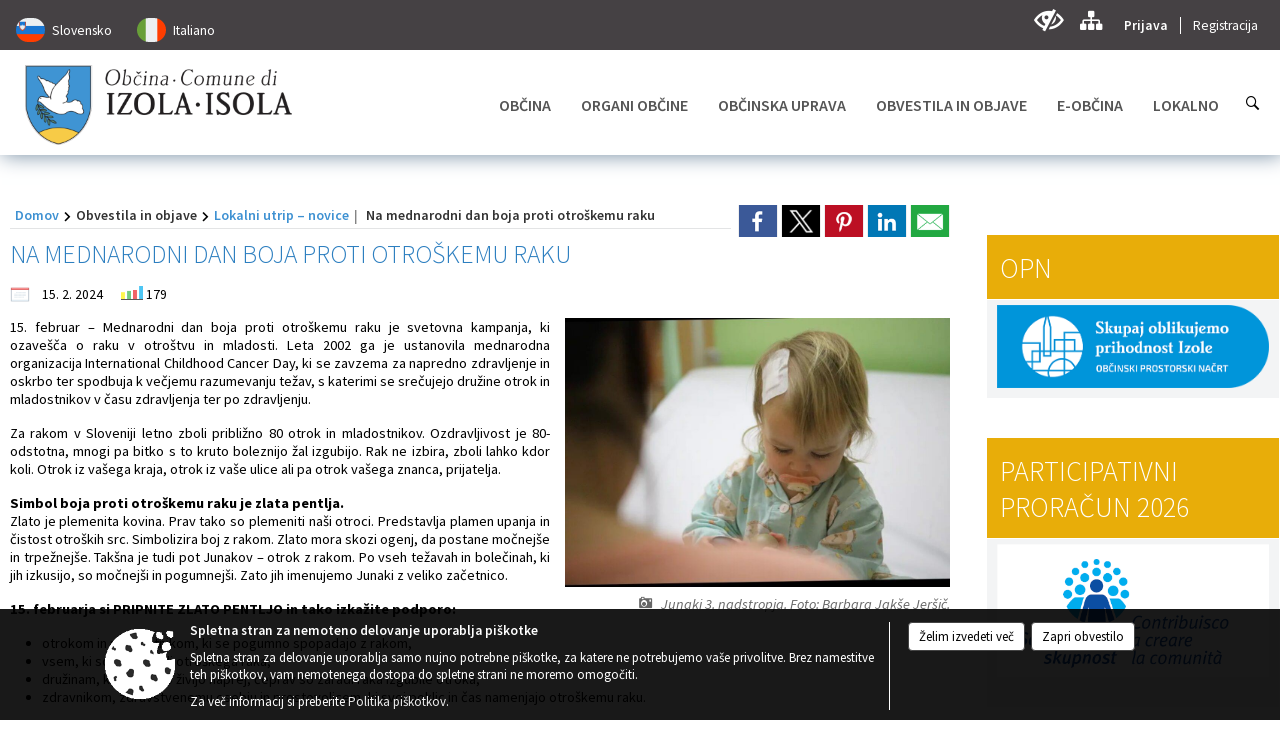

--- FILE ---
content_type: text/html; charset=utf-8
request_url: https://www.izola.si/objava/886620
body_size: 228250
content:



<!DOCTYPE html>
<html lang="sl">
<head prefix="og: https://ogp.me/ns#">
    <meta charset="utf-8" />
    <meta property="og:type" content="website" />
    <title>Na mednarodni dan boja proti otroškemu raku - izola.si</title>
    <meta property="og:title" content="Na mednarodni dan boja proti otroškemu raku - izola.si" />
    <meta property="fb:app_id" content="1414532895426376" />
    <meta name="copyright" content="Copyright Sigmateh, 2025. Vse pravice pridržane.">
    <meta name="author" content="E-občina">
    <meta name="description" content="
15. februar &amp;ndash; Mednarodni dan boja proti otro&amp;scaron;kemu raku je svetovna kampanja, ki ozave&amp;scaron;ča o raku v otro&amp;scaron;tvu in mladosti. Leta 2002 ga je ustanovila mednarodna organizacija International Childhood Cancer Day, ki se zavzema za napredno zdravljenje in oskrbo ter spodbuja k večjemu razumevanju težav, s katerimi se srečujejo družine otrok in mladostnikov v času zdravljenja ter po zdravljenju.  
Za rakom v Sloveniji letno zboli približno 80 otrok in mladostnikov...." />
    <meta property="og:description" content="
15. februar &amp;ndash; Mednarodni dan boja proti otro&amp;scaron;kemu raku je svetovna kampanja, ki ozave&amp;scaron;ča o raku v otro&amp;scaron;tvu in mladosti. Leta 2002 ga je ustanovila mednarodna organizacija International Childhood Cancer Day, ki se zavzema za napredno zdravljenje in oskrbo ter spodbuja k večjemu razumevanju težav, s katerimi se srečujejo družine otrok in mladostnikov v času zdravljenja ter po zdravljenju.  
Za rakom v Sloveniji letno zboli približno 80 otrok in mladostnikov...." />
    <meta name="keywords" content="novice, aktualno dogajanje, novice v regiji, obcinske novice, občinske novice, oglasna deska, dogajanje v obcini, dogajanje v občini, obcinska stran, občinska stran, novosti v obcini, novosti v občini, Izola - Isola, Občina Izola - Isola" />
    <meta name="viewport" content="width=device-width, initial-scale=1.0" />
    
    
                    <meta property="og:url" content="https://www.izola.si/objava/886620" />
                    <meta property="og:image" content="http://www.izola.si/Datoteke/Slike/Novice/886620/l_886620_1.jpg" />
                

            <link rel="shortcut icon" href="/favicons/izola/favicon.ico?v=7kxM7lPYPq">
        <link rel="canonical" href="https://www.izola.si/objava/886620" />
        <link rel="sitemap" type="application/xml" title="Sitemap" href="/sitemapxml">

    <script src="/bundles/jquerybasic?v=390"></script>

    <script src="/bundles/bootstrap?v=390"></script>


    <!--[if lte IE 9]>
        <link href="/Scripts/animateit/iefix?v=WVNPMo8DK8TNI_w7e8_RCm17J9vKRIQ26uWUHEE5Dy01" rel="stylesheet"/>

    <![endif]-->
    <link href="/Content/osnovno?v=390" rel="stylesheet"/>

    <link href="/Content/bootstrap/bootstrap.min.css?v=390" rel="stylesheet"/>


    <script type="text/javascript">
        window.addEventListener("DOMContentLoaded", function () {
            if (window.navigator.userAgent.indexOf("Trident/") > 0) {
                alert("Ker za brskanje uporabljate starejšo različico spletnega brskalnika, vse funkcionalnosti spletnega mesta morda ne bodo na voljo. Predlagamo, da namestite Microsoft EDGE, Mozilla Firefox, Google Chrome ali katerega od drugih sodobnih spletnih brskalnikov.");
            }
        });
    </script>

    <script class="structured-data-org" type="application/ld+json">
        {
        "@context":"https://schema.org",
        "@type":"Organization",
        "name":"Občina Izola - Isola",
        "legalName":"Občina Izola - Isola",
        "url":"https://www.izola.si",
        "logo":"https://e-obcina.si/Images/Grbi/izola.png",
        "contactPoint":
        {"@type":"ContactPoint","contactType":"Spletna stran Občine Izola - Isola","telephone":"[05 66 00 100]","email":"obcina@izola.si"}
        }
    </script>



        <link href="/Content/TinyMce/tinymce.min.css" rel="stylesheet" type="text/css" />

            <link href="/Content/Glave/modern10.min.css" rel="stylesheet" type="text/css" />
        <link href="/Content/Personalized/58.min.css" rel="stylesheet" type="text/css" />


    <link rel="stylesheet" href="/Fonts/eoicons/eoicons.css" />

    
    <link href="/Content/Responsive/novica?v=StFp0hTnC6woZi59JX9mogjjEoQcv0xHXfZK_LtP9O01" rel="stylesheet"/>


</head>
<body class="subpage    sl-SI">


    <div id="menu_mobile">
        <div id="header">
            <a href="#menu-left" class="eoicons eoicon-list" style="left: 0;" title="Meni - levo" aria-label="Meni - levo"></a>

            
            <a href="#menu-right" class="eoicons eoicon-user2" style="right: 0;" title="Meni - desno" aria-label="Meni - desno"></a>

        </div>

        <nav id="menu-left" role="navigation" aria-label="Glavna navigacija">
            <ul>
                        <li>
                                    <span>OBČINA</span>
                                                            <ul>
                                        <li>
                                                <a href="/objave/347" target="_self">Vizitka občine</a>

                                        </li>
                                        <li>
                                                <a href="/objave/175" target="_self">Predstavitev občine</a>

                                        </li>
                                        <li>
                                                <a href="/objave/187" target="_self">Grb in zastava</a>

                                        </li>
                                        <li>
                                                <a href="/objave/191" target="_self">Občinski praznik</a>

                                        </li>
                                        <li>
                                                <a href="/objave/188" target="_self">Občinski nagrajenci</a>

                                        </li>
                                        <li>
                                                <a href="/gallery" target="_self">Fotogalerija</a>

                                        </li>
                                        <li>
                                                <a href="/objave/48" target="_self">Krajevne skupnosti</a>

                                        </li>
                                        <li>
                                                <a href="/objava/569231" target="_self">Pobratene občine</a>

                                        </li>
                                        <li>
                                                <a href="/objava/568904" target="_self">Italijanska samoupravna narodna skupnost</a>

                                        </li>
                                        <li>
                                                <a href="/objave/172" target="_self">Naselja v občini</a>

                                        </li>
                                        <li>
                                                <a href="/objava/890722" target="_self">Varuhov kotiček</a>

                                        </li>
                                        <li>
                                                <a href="/gdpr" target="_self">Varstvo osebnih podatkov</a>

                                        </li>
                                        <li>
                                                <a href="/objava/741482" target="_self">Videonadzor</a>

                                        </li>
                                        <li>
                                                <a href="/objave/177" target="_self">Strateški dokumenti</a>

                                        </li>
                                        <li>
                                                <a href="/katalogjavnegaznacaja" target="_self">Katalog informacij javnega značaja</a>

                                        </li>
                                </ul>
                        </li>
                        <li>
                                    <span>ORGANI OBČINE</span>
                                                            <ul>
                                        <li>
                                                <a href="/objave/176" target="_self">Župan občine</a>

                                        </li>
                                        <li>
                                                <a href="/objave/294" target="_self">Podžupani</a>

                                        </li>
                                        <li>
                                                <span>OBČINSKI SVET</span>

                                                <ul>
                                                            <li><a href="/objave/201" target="_self">Naloge in pristojnosti</a></li>
                                                            <li><a href="/objave/229" target="_self">Člani občinskega sveta</a></li>
                                                            <li><a href="/objave/76" target="_self">Seje občinskega sveta</a></li>
                                                            <li><a href="/objava/572136" target="_self">Prenos sej v živo</a></li>
                                                            <li><a href="/objave/115?subcategory=143" target="_self">Delovna telesa</a></li>
                                                            <li><a href="/objave/232" target="_self">Vprašanja svetnikov</a></li>
                                                </ul>
                                        </li>
                                        <li>
                                                <a href="/objava/547490" target="_self">Nadzorni odbor</a>

                                        </li>
                                        <li>
                                                <a href="/objava/550019" target="_self">Občinska volilna komisija</a>

                                        </li>
                                        <li>
                                                <a href="/objava/569941" target="_self">Medobčinska uprava Istre</a>

                                        </li>
                                        <li>
                                                <a href="/objava/551821" target="_self">Civilna zaščita</a>

                                        </li>
                                        <li>
                                                <a href="/objava/552212" target="_self">Svet za preventivo in vzgojo v cestnem prometu</a>

                                        </li>
                                </ul>
                        </li>
                        <li>
                                    <span>OBČINSKA UPRAVA</span>
                                                            <ul>
                                        <li>
                                                <a href="/objave/200" target="_self">Naloge in pristojnosti</a>

                                        </li>
                                        <li>
                                                <a href="/objave/183" target="_self">Organigram</a>

                                        </li>
                                        <li>
                                                <a href="/objave/230" target="_self">Imenik zaposlenih</a>

                                        </li>
                                        <li>
                                                <a href="/objave/255" target="_self">Uradne ure - delovni čas</a>

                                        </li>
                                        <li>
                                                <a href="/objave/180" target="_self">Pooblaščeni za odločanje</a>

                                        </li>
                                </ul>
                        </li>
                        <li>
                                    <span>OBVESTILA IN OBJAVE</span>
                                                            <ul>
                                        <li>
                                                <a href="/objave/8" target="_self">Novice in objave</a>

                                        </li>
                                        <li>
                                                <a href="/objave/38" target="_self">Lokalni utrip – novice</a>

                                        </li>
                                        <li>
                                                <a href="/objave/43" target="_self">Koledar dogodkov</a>

                                        </li>
                                        <li>
                                                <a href="/objave/274" target="_self">Zapore cest</a>

                                        </li>
                                        <li>
                                                <a href="/objave/58" target="_self">Javni razpisi, objave in dražbe</a>

                                        </li>
                                        <li>
                                                <a href="/objave/46" target="_self">Projekti in investicije</a>

                                        </li>
                                        <li>
                                                <a href="/objave/107" target="_self">Prostorski akti občine</a>

                                        </li>
                                        <li>
                                                <a href="/acts" target="_self">Predpisi in odloki</a>

                                        </li>
                                        <li>
                                                <a href="/objave/65" target="_self">Uradne objave</a>

                                        </li>
                                        <li>
                                                <a href="/objave/161" target="_self">Proračun občine</a>

                                        </li>
                                        <li>
                                                <a href="/objave/101" target="_self">Lokalne volitve</a>

                                        </li>
                                        <li>
                                                <a href="/objava/574286" target="_self">Referendum o OPN</a>

                                        </li>
                                </ul>
                        </li>
                        <li>
                                    <span>E-OBČINA</span>
                                                            <ul>
                                        <li>
                                                <a href="/objave/364" target="_self">Vloge in obrazci</a>

                                        </li>
                                        <li>
                                                <a href="/objave/391" target="_self">Predlogi in pobude</a>

                                        </li>
                                        <li>
                                                <a href="/objave/404" target="_self">Vprašajte občino</a>

                                        </li>
                                        <li>
                                                <a href="/einforming" target="_self">E-obveščanje občanov</a>

                                        </li>
                                </ul>
                        </li>
                        <li>
                                    <span>LOKALNO</span>
                                                            <ul>
                                        <li>
                                                <a href="/objave/53" target="_self">Pomembne številke</a>

                                        </li>
                                        <li>
                                                <a href="/objave/51" target="_self">Javni zavodi</a>

                                        </li>
                                        <li>
                                                <a href="/objave/49" target="_self">Društva in združenja</a>

                                        </li>
                                        <li>
                                                <a href="/objave/162" target="_self">Gosp. javne službe</a>

                                        </li>
                                        <li>
                                                <a href="/objava/554740" target="_self">Parkirišča v Izoli</a>

                                        </li>
                                        <li>
                                                <a href="/objava/554690" target="_self">Turizem v Izoli</a>

                                        </li>
                                        <li>
                                                <a href="/objava/568908" target="_self">Koristne povezave</a>

                                        </li>
                                </ul>
                        </li>

            </ul>
        </nav>

        <nav id="menu-right" role="navigation" aria-label="Nastavitve">
            <ul>
                    <li>
                        <a id="login-link-mobile" href="/Prijava">Prijava</a>
                        <script type="text/javascript">
                            $(function () {
                                $("#login-link-mobile").prop("href", "/prijava?ReturnUrl=" + window.location.pathname);
                            });
                        </script>
                    </li>
                    <li>
                        <a href="/Registracija">Registracija</a>
                    </li>
            </ul>
        </nav>
    </div>
    <script type="text/javascript">
        $(function () {
            $("#menu-left .mm-btn_close").removeClass("mm-btn_close").addClass("mm-btn_search");
            $("#menu-left .mm-btn_search").attr("href", "javascript:void(0);");

            $(document).on("click", "#menu-left .mm-btn_search", function () {
                $("#menu-left .mm-searchfield").submit();
            });

            $("nav#menu-left .mm-navbars_top .mm-navbar .mm-btn_search").removeAttr("aria-owns"); // brez tega je celotna stran aria-hidden=true
        })



        document.addEventListener(
            "DOMContentLoaded", () => {
            new Mmenu("nav#menu-left", {
                "offCanvas": {
                    "position": "left-front"
                },
                "theme": "dark",
                "navbar": {
                    "title": "Glavni meni"
                },
                "navbars": [
                    {
                        "position": "top",
                        "content": [
                            "searchfield"
                        ]
                    }

,{"position": "bottom","content": ["<a class='eoicons eoicon-facebook' href='https://www.facebook.com/obcinaizola/'></a>","<a class='eoicons eoicon-phone2' href='tel:05 66 00 100'></a>","<a class='eoicons eoicon-mail' href='mailto:obcina@izola.si'></a>"]}                ],
                "searchfield": {
                    placeholder: "Začni iskanje...",
                    title: "Za pričetek iskanja kliknite na puščico >",
                    noResults: "",
                    add: true,
                    search: false,
                    searchIn: "#abc123"
                }
            }, {
                "searchfield": {
                    "form": {
                        action: "/search",
                        method: "get"
                    },
                    "input": {
                        type: "text",
                        name: "search_term",
                        id: "searchform"
                    },
                    "submit": true
                }
            });

            new Mmenu("nav#menu-right", {
                "offCanvas": {
                    "position": "right-front"
                },
                "theme": "dark",
                "navbar": {
                    "title": "Uporabnik"
                }
            });

            if ($("#vsebina .modal").length > 0) {
                $.each($("#vsebina .modal"), function () {
                    $(this).appendTo("body");
                });
            }
        });
    </script>
    <style type="text/css">
        .mm-navbars.mm-navbars--bottom {
            font-size: 1.5rem;
        }
    </style>
<div id="head-container" class="headstyle-modern10 d-print-none">
    <div id="glava">
        <a id="jump-to-main-content" href="#maincontent" aria-label="Skok na vsebino">Skok na vsebino</a>
        <div id="custom_separator"></div>
        <div id="top_row">
            <div id="top_menu_container">
                <ul id="top_menu" class="skrij_pod_815">
                    
                    

                        <li data-lang="sl-SI">
                            <div class="menuItems">
                                <a  title="Slovensko" href="/Home?lang=si">
                                    <span class="flag sl-SI"></span>
                                    <span class="title" aria-hidden="true">Slovensko</span>
                                </a>
                            </div>
                        </li>
                                                                                                        <li data-lang="it-IT">
                            <div class="menuItems">
                                <a  title="Italiano" href="/Home?lang=it">
                                    <span class="flag it-IT"></span>
                                    <span class="title" aria-hidden="true">Italiano</span>
                                </a>
                            </div>
                        </li>
                                                                                                </ul>


                <ul id="login_menu">
                                            <li>
                            <a aria-label="Uporabniki z različnimi oblikami oviranosti" class="eoicons eoicon-blind" href="#" onclick="$('#bps_control').modal('show');" title="Uporabniki z različnimi oblikami oviranosti"></a>
                        </li>
                        <li>
                            <a aria-label="Kazalo strani" class="eoicons eoicon-sitemap" href="/sitemap" title="Kazalo strani"></a>
                        </li>
                                                <li>
                                <a class="login_link" aria-label="Prijava" id="login-link" href="/prijava" title="Prijava">Prijava</a>
                                <script type="text/javascript">
                                    $(function () {
                                        $("#login-link").prop("href", "/prijava?ReturnUrl=" + window.location.pathname);
                                    });
                                </script>
                            </li>
                            <li>
                                <a class="register_link" aria-label="Registracija" href="/registracija" title="Registracija">Registracija</a>
                            </li>
                                    </ul>
            </div>
        </div>

        <div id="top_container">
            <div id="logo_container">
                <a href="/">
                        <img alt="Grb Občine Izola - Isola" id="logo" src="/Images/Grbi/izola.png" srcset="/Images/Grbi/izola.png 1x, /Images/Grbi/izola@2x.png 2x">
                                            <div id="municipality_name">
                            <span class="municipality_word">
Občina                            </span>
                            Izola - Isola
                        </div>
                                    </a>
            </div>
            <div id="alt_menu_container">
                
<div id="menu_desktop">
    <div>
        <div class="MeniClass" role="navigation" aria-label="Glavna navigacija">
            <ul id="main_menu" role="menubar">
                        <li role="none">
                                <a role="menuitem" href="#" target="_self" class="menu_title" aria-haspopup="true">
                                    <span style="border-color:">OBČINA</span>
                                </a>
                                                            <ul role="menu" class="menu_column" style="border-left-color:;">
                                        <li role="none" class="col-md-auto px-0">
                                                <a role="menuitem" aria-haspopup="false" href="/objave/347" target="_self">Vizitka občine</a>

                                        </li>
                                        <li role="none" class="col-md-auto px-0">
                                                <a role="menuitem" aria-haspopup="false" href="/objave/175" target="_self">Predstavitev občine</a>

                                        </li>
                                        <li role="none" class="col-md-auto px-0">
                                                <a role="menuitem" aria-haspopup="false" href="/objave/187" target="_self">Grb in zastava</a>

                                        </li>
                                        <li role="none" class="col-md-auto px-0">
                                                <a role="menuitem" aria-haspopup="false" href="/objave/191" target="_self">Občinski praznik</a>

                                        </li>
                                        <li role="none" class="col-md-auto px-0">
                                                <a role="menuitem" aria-haspopup="false" href="/objave/188" target="_self">Občinski nagrajenci</a>

                                        </li>
                                        <li role="none" class="col-md-auto px-0">
                                                <a role="menuitem" aria-haspopup="false" href="/gallery" target="_self">Fotogalerija</a>

                                        </li>
                                        <li role="none" class="col-md-auto px-0">
                                                <a role="menuitem" aria-haspopup="false" href="/objave/48" target="_self">Krajevne skupnosti</a>

                                        </li>
                                        <li role="none" class="col-md-auto px-0">
                                                <a role="menuitem" aria-haspopup="false" href="/objava/569231" target="_self">Pobratene občine</a>

                                        </li>
                                        <li role="none" class="col-md-auto px-0">
                                                <a role="menuitem" aria-haspopup="false" href="/objava/568904" target="_self">Italijanska samoupravna narodna skupnost</a>

                                        </li>
                                        <li role="none" class="col-md-auto px-0">
                                                <a role="menuitem" aria-haspopup="false" href="/objave/172" target="_self">Naselja v občini</a>

                                        </li>
                                        <li role="none" class="col-md-auto px-0">
                                                <a role="menuitem" aria-haspopup="false" href="/objava/890722" target="_self">Varuhov kotiček</a>

                                        </li>
                                        <li role="none" class="col-md-auto px-0">
                                                <a role="menuitem" aria-haspopup="false" href="/gdpr" target="_self">Varstvo osebnih podatkov</a>

                                        </li>
                                        <li role="none" class="col-md-auto px-0">
                                                <a role="menuitem" aria-haspopup="false" href="/objava/741482" target="_self">Videonadzor</a>

                                        </li>
                                        <li role="none" class="col-md-auto px-0">
                                                <a role="menuitem" aria-haspopup="false" href="/objave/177" target="_self">Strateški dokumenti</a>

                                        </li>
                                        <li role="none" class="col-md-auto px-0">
                                                <a role="menuitem" aria-haspopup="false" href="/katalogjavnegaznacaja" target="_self">Katalog informacij javnega značaja</a>

                                        </li>
                                </ul>
                        </li>
                        <li role="none">
                                <a role="menuitem" href="#" target="_self" class="menu_title" aria-haspopup="true">
                                    <span style="border-color:">ORGANI OBČINE</span>
                                </a>
                                                            <ul role="menu" class="menu_column" style="border-left-color:;">
                                        <li role="none" class="col-md-auto px-0">
                                                <a role="menuitem" aria-haspopup="false" href="/objave/176" target="_self">Župan občine</a>

                                        </li>
                                        <li role="none" class="col-md-auto px-0">
                                                <a role="menuitem" aria-haspopup="false" href="/objave/294" target="_self">Podžupani</a>

                                        </li>
                                        <li role="none" class="col-md-auto px-0">
                                                <a role="menuitem" aria-haspopup="true" href="#">OBČINSKI SVET</a>

                                                <ul role="menu" class="submenu">
                                                            <li role="none" class="col-md-auto px-0"><a role="menuitem" href="/objave/201" target="_self">Naloge in pristojnosti</a></li>
                                                            <li role="none" class="col-md-auto px-0"><a role="menuitem" href="/objave/229" target="_self">Člani občinskega sveta</a></li>
                                                            <li role="none" class="col-md-auto px-0"><a role="menuitem" href="/objave/76" target="_self">Seje občinskega sveta</a></li>
                                                            <li role="none" class="col-md-auto px-0"><a role="menuitem" href="/objava/572136" target="_self">Prenos sej v živo</a></li>
                                                            <li role="none" class="col-md-auto px-0"><a role="menuitem" href="/objave/115?subcategory=143" target="_self">Delovna telesa</a></li>
                                                            <li role="none" class="col-md-auto px-0"><a role="menuitem" href="/objave/232" target="_self">Vprašanja svetnikov</a></li>
                                                </ul>
                                        </li>
                                        <li role="none" class="col-md-auto px-0">
                                                <a role="menuitem" aria-haspopup="false" href="/objava/547490" target="_self">Nadzorni odbor</a>

                                        </li>
                                        <li role="none" class="col-md-auto px-0">
                                                <a role="menuitem" aria-haspopup="false" href="/objava/550019" target="_self">Občinska volilna komisija</a>

                                        </li>
                                        <li role="none" class="col-md-auto px-0">
                                                <a role="menuitem" aria-haspopup="false" href="/objava/569941" target="_self">Medobčinska uprava Istre</a>

                                        </li>
                                        <li role="none" class="col-md-auto px-0">
                                                <a role="menuitem" aria-haspopup="false" href="/objava/551821" target="_self">Civilna zaščita</a>

                                        </li>
                                        <li role="none" class="col-md-auto px-0">
                                                <a role="menuitem" aria-haspopup="false" href="/objava/552212" target="_self">Svet za preventivo in vzgojo v cestnem prometu</a>

                                        </li>
                                </ul>
                        </li>
                        <li role="none">
                                <a role="menuitem" href="#" target="_self" class="menu_title" aria-haspopup="true">
                                    <span style="border-color:">OBČINSKA UPRAVA</span>
                                </a>
                                                            <ul role="menu" class="menu_column" style="border-left-color:;">
                                        <li role="none" class="col-md-auto px-0">
                                                <a role="menuitem" aria-haspopup="false" href="/objave/200" target="_self">Naloge in pristojnosti</a>

                                        </li>
                                        <li role="none" class="col-md-auto px-0">
                                                <a role="menuitem" aria-haspopup="false" href="/objave/183" target="_self">Organigram</a>

                                        </li>
                                        <li role="none" class="col-md-auto px-0">
                                                <a role="menuitem" aria-haspopup="false" href="/objave/230" target="_self">Imenik zaposlenih</a>

                                        </li>
                                        <li role="none" class="col-md-auto px-0">
                                                <a role="menuitem" aria-haspopup="false" href="/objave/255" target="_self">Uradne ure - delovni čas</a>

                                        </li>
                                        <li role="none" class="col-md-auto px-0">
                                                <a role="menuitem" aria-haspopup="false" href="/objave/180" target="_self">Pooblaščeni za odločanje</a>

                                        </li>
                                </ul>
                        </li>
                        <li role="none">
                                <a role="menuitem" href="#" target="_self" class="menu_title" aria-haspopup="true">
                                    <span style="border-color:">OBVESTILA IN OBJAVE</span>
                                </a>
                                                            <ul role="menu" class="menu_column" style="border-left-color:;">
                                        <li role="none" class="col-md-auto px-0">
                                                <a role="menuitem" aria-haspopup="false" href="/objave/8" target="_self">Novice in objave</a>

                                        </li>
                                        <li role="none" class="col-md-auto px-0">
                                                <a role="menuitem" aria-haspopup="false" href="/objave/38" target="_self">Lokalni utrip – novice</a>

                                        </li>
                                        <li role="none" class="col-md-auto px-0">
                                                <a role="menuitem" aria-haspopup="false" href="/objave/43" target="_self">Koledar dogodkov</a>

                                        </li>
                                        <li role="none" class="col-md-auto px-0">
                                                <a role="menuitem" aria-haspopup="false" href="/objave/274" target="_self">Zapore cest</a>

                                        </li>
                                        <li role="none" class="col-md-auto px-0">
                                                <a role="menuitem" aria-haspopup="false" href="/objave/58" target="_self">Javni razpisi, objave in dražbe</a>

                                        </li>
                                        <li role="none" class="col-md-auto px-0">
                                                <a role="menuitem" aria-haspopup="false" href="/objave/46" target="_self">Projekti in investicije</a>

                                        </li>
                                        <li role="none" class="col-md-auto px-0">
                                                <a role="menuitem" aria-haspopup="false" href="/objave/107" target="_self">Prostorski akti občine</a>

                                        </li>
                                        <li role="none" class="col-md-auto px-0">
                                                <a role="menuitem" aria-haspopup="false" href="/acts" target="_self">Predpisi in odloki</a>

                                        </li>
                                        <li role="none" class="col-md-auto px-0">
                                                <a role="menuitem" aria-haspopup="false" href="/objave/65" target="_self">Uradne objave</a>

                                        </li>
                                        <li role="none" class="col-md-auto px-0">
                                                <a role="menuitem" aria-haspopup="false" href="/objave/161" target="_self">Proračun občine</a>

                                        </li>
                                        <li role="none" class="col-md-auto px-0">
                                                <a role="menuitem" aria-haspopup="false" href="/objave/101" target="_self">Lokalne volitve</a>

                                        </li>
                                        <li role="none" class="col-md-auto px-0">
                                                <a role="menuitem" aria-haspopup="false" href="/objava/574286" target="_self">Referendum o OPN</a>

                                        </li>
                                </ul>
                        </li>
                        <li role="none">
                                <a role="menuitem" href="#" target="_self" class="menu_title" aria-haspopup="true">
                                    <span style="border-color:">E-OBČINA</span>
                                </a>
                                                            <ul role="menu" class="menu_column" style="border-left-color:;">
                                        <li role="none" class="col-md-auto px-0">
                                                <a role="menuitem" aria-haspopup="false" href="/objave/364" target="_self">Vloge in obrazci</a>

                                        </li>
                                        <li role="none" class="col-md-auto px-0">
                                                <a role="menuitem" aria-haspopup="false" href="/objave/391" target="_self">Predlogi in pobude</a>

                                        </li>
                                        <li role="none" class="col-md-auto px-0">
                                                <a role="menuitem" aria-haspopup="false" href="/objave/404" target="_self">Vprašajte občino</a>

                                        </li>
                                        <li role="none" class="col-md-auto px-0">
                                                <a role="menuitem" aria-haspopup="false" href="/einforming" target="_self">E-obveščanje občanov</a>

                                        </li>
                                </ul>
                        </li>
                        <li role="none">
                                <a role="menuitem" href="#" target="_self" class="menu_title" aria-haspopup="true">
                                    <span style="border-color:">LOKALNO</span>
                                </a>
                                                            <ul role="menu" class="menu_column" style="border-left-color:;">
                                        <li role="none" class="col-md-auto px-0">
                                                <a role="menuitem" aria-haspopup="false" href="/objave/53" target="_self">Pomembne številke</a>

                                        </li>
                                        <li role="none" class="col-md-auto px-0">
                                                <a role="menuitem" aria-haspopup="false" href="/objave/51" target="_self">Javni zavodi</a>

                                        </li>
                                        <li role="none" class="col-md-auto px-0">
                                                <a role="menuitem" aria-haspopup="false" href="/objave/49" target="_self">Društva in združenja</a>

                                        </li>
                                        <li role="none" class="col-md-auto px-0">
                                                <a role="menuitem" aria-haspopup="false" href="/objave/162" target="_self">Gosp. javne službe</a>

                                        </li>
                                        <li role="none" class="col-md-auto px-0">
                                                <a role="menuitem" aria-haspopup="false" href="/objava/554740" target="_self">Parkirišča v Izoli</a>

                                        </li>
                                        <li role="none" class="col-md-auto px-0">
                                                <a role="menuitem" aria-haspopup="false" href="/objava/554690" target="_self">Turizem v Izoli</a>

                                        </li>
                                        <li role="none" class="col-md-auto px-0">
                                                <a role="menuitem" aria-haspopup="false" href="/objava/568908" target="_self">Koristne povezave</a>

                                        </li>
                                </ul>
                        </li>
            </ul>
        </div>
    </div>
</div>


            </div>
                <div id="search_bar" class="skrij_pod_815">
                    <a href="#" id="search_toggle_button" class="eoicons eoicon-search" title="Odpri iskanje po spletni strani"></a>
                    <form id="search_form" method="GET" action="/search">
                        <input id="search_term" name="search_term" placeholder="Iskane ključne besede" title="Iskane ključne besede" />
                        <input type="button" id="search_btn" name="search_btn" value="Išči" />
                    </form>
                </div>
                    </div>
    </div>
</div>


<script type="text/javascript">
    function toggleSearchInput() {
        if ($('#search_bar #search_form').hasClass("active")) {
            $('#search_bar #search_form').removeClass("active");
        } else {
            $('#search_bar #search_form').addClass("active");
            $('#search_bar #search_form #search_term').focus();
        }
    }

    $(document).on("click", "#search_bar #search_btn", function () {
        if ($('#search_bar #search_form').hasClass("active")) {
            $('#search_bar #search_form').addClass("active");
            $("#search_bar #search_form").submit();
        } else {
            toggleSearchInput();
        }
    });

    $(document).on("click", "#search_bar #search_toggle_button", function () {
        toggleSearchInput();
    });

    $(function () {
        if ($('#alt_menu_container #main_menu ul').length > 0) {
            new Menubar($('#alt_menu_container #main_menu').get(0)).init();
        }

        $("#top_menu_container > #top_menu > li[data-lang=" + currentLanguage() + "]").hide();

        if ($(window).width() < 815) {
            $("#menu_mobile").show();
        }
    });

    $(window).resize(function () {
        if ($(window).width() < 815) {
            $("#menu_mobile").show();
        } else {
            $("#menu_mobile").hide();
        }
    });
</script>

        <link href="/Content/Stili/osnovni3.min.css" rel="stylesheet" type="text/css" />

        <div id="top_section_title_container">
              
        </div>
    


    <div id="sidebar">



            <div id="bps-popup" class="skrij_nad_815 d-print-none">
                <div>
                    <a href="#" onclick="$('#bps_control').modal('show');" class="eoicons eoicon-eye" title="Uporabniki z različnimi oblikami oviranosti"></a>
                </div>
            </div>
    </div>
    <div id="vsebina" data-id="886620">
            <div id="middle-column" class=" margin-right-menu" role="main">
                <a name="maincontent"></a>
                




    <div class="spodnja_crta osrednji_vsebina" style="overflow: visible;">
        

<div class="social_row d-print-none">
    <div class="social-group">
        <div class="title">Deli s prijatelji</div>
        <div class="plugins">
            <button type="button" class="social-facebook image-effect-1" role="link" title="Deli na omrežju Facebook" onclick="window.open('http://www.facebook.com/sharer.php?u=https://www.izola.si/objava/886620', 'mywin' ,'left=50,top=50,width=600,height=350,toolbar=0'); return false;"></button>
            <button type="button" class="social-x image-effect-1" role="link" title="Deli na omrežju Twitter" onclick="window.open('https://twitter.com/intent/tweet?text=Na mednarodni dan boja proti otroškemu raku - izola.si&amp;url=https://www.izola.si/objava/886620;via=E-obcina.si', 'mywin' ,'left=50,top=50,width=600,height=350,toolbar=0'); return false;"></button>
            <button type="button" class="social-pinterest image-effect-1" role="link" title="Deli na omrežju Pinterest" onclick="window.open('http://pinterest.com/pin/create/button/?url=https://www.izola.si/objava/886620&amp;media=https://www.e-obcina.si/Datoteke/Slike/Novice/886620/l_886620_1.jpg', 'mywin' ,'left=50,top=50,width=600,height=350,toolbar=0'); return false;"></button>
            <button type="button" class="social-linkedin image-effect-1" role="link" title="Deli na omrežju LinkedIn" onclick="window.open('http://www.linkedin.com/shareArticle?mini=true&url=https://www.izola.si/objava/886620&amp;media=https://www.e-obcina.si/Datoteke/Slike/Novice/886620/l_886620_1.jpg', 'mywin' ,'left=50,top=50,width=600,height=350,toolbar=0'); return false;"></button>
            <button type="button" class="social-mail image-effect-1" role="link" title="Pošlji po e-pošti" onclick="window.open('mailto:?subject=Na mednarodni dan boja proti otroškemu raku - izola.si&body=https://www.izola.si/objava/886620&amp;');"></button>
        </div>
    </div>
</div><input id="current_content_id" name="current_content_id" type="hidden" value="13461" /><div id="current-location" class="d-print-none colored_links">
    <div>
        <a style="overflow: hidden; display: inline-block;" href="/">Domov</a>
 <span style="overflow: hidden;">Obvestila in objave</span> <a style="overflow: hidden; display: inline-block;" href="/objave/38">Lokalni utrip – novice</a>         <span id="current-location-title" class="odreziTekstDodajTriPike">Na mednarodni dan boja proti otroškemu raku</span>    </div>
</div>
    <h1 id="main_title">

Na mednarodni dan boja proti otroškemu raku    </h1>




            <div id="short_info">
                    <span style="padding-right: 15px;"><span class="emunicipality-calendar-icon emunicipality-calendar-icon-md" data-bs-toggle="tooltip" title="Datum objave"></span>15. 2. 2024</span>
                                                    <span style="padding-right: 15px;"><span class="emunicipality-stat-icon emunicipality-stat-icon-md" data-bs-toggle="tooltip" title="Število ogledov (podatek se osveži vsakih 15 minut)"></span>179</span>
            </div>



        <ul class="main-post-tabs nav nav-tabs mt-3" style="clear: left; display: none;">
                        <li class="nav-item">
                <a class="nav-link active" data-id="category_default" data-bs-toggle="tab" href="#category_default">
Osnovni podatki                </a>
            </li>
                    </ul>

        <input id="current_page" name="current_page" type="hidden" value="1" />
        <input id="current_tab" name="current_tab" type="hidden" value="" />

        <div class="tab-content" style="clear: left;">
            <div id="category_default" class="tab-pane active">
                



<div class="details_category_38" style="margin-top: 15px; clear: both;">
                    <div id="cover_image" style="float: right;">
                    <figcaption itemprop="caption description">
                        <a title=" Junaki 3. nadstropja. Foto: Barbara Jakše Jeršič." href="/Datoteke/Slike/Novice/886620/l_886620_1.jpg" rel="picture[gallery]" class="image-container">
                            <img alt="" aria-hidden="true" src="/Datoteke/Slike/Novice/886620/l_886620_1.jpg" style="max-width: 400px; padding: 0 0 15px 15px;" />
                                <div class="caption_details" style="font-style: italic; color: #666; padding-left: 10px; position: relative; top: -7px; text-align: right; font-size: .9rem; max-width: 400px;"><span class="eoicons eoicon-camera" style="margin-right: 5px;"></span> Junaki 3. nadstropja. Foto: Barbara Jakše Jeršič.</div>
                        </a>
                    </figcaption>
                </div>





<script type="text/javascript">
    $(function () {
        $('.podrobnosti').filter(function () {
            return $.trim($(this).text()).length == 0;
        }).remove();
    });
</script>
            <div style="">
                
                    <div class="opis obogatena_vsebina colored_links">
                        
                        <div>
<p style="mso-margin-bottom-alt: auto; text-align: justify; line-height: normal;">15. februar &ndash; Mednarodni dan boja proti otro&scaron;kemu raku je svetovna kampanja, ki ozave&scaron;ča o raku v otro&scaron;tvu in mladosti. Leta 2002 ga je ustanovila mednarodna organizacija International Childhood Cancer Day, ki se zavzema za napredno zdravljenje in oskrbo ter spodbuja k večjemu razumevanju težav, s katerimi se srečujejo družine otrok in mladostnikov v času zdravljenja ter po zdravljenju.&nbsp;&nbsp;</p>
<p style="mso-margin-bottom-alt: auto; text-align: justify; line-height: normal;">Za rakom v Sloveniji letno zboli približno 80 otrok in mladostnikov. Ozdravljivost je 80-odstotna, mnogi pa bitko s to kruto boleznijo žal izgubijo. Rak ne izbira, zboli lahko kdor koli. Otrok iz va&scaron;ega kraja, otrok iz va&scaron;e ulice ali pa otrok va&scaron;ega znanca, prijatelja.</p>
<p style="margin-bottom: .0001pt; text-align: justify; line-height: normal;"><strong>Simbol boja proti otro&scaron;kemu raku je zlata pentlja.&nbsp;</strong></p>
<p style="mso-margin-bottom-alt: auto; text-align: justify; line-height: normal;">Zlato je plemenita kovina. Prav tako so plemeniti na&scaron;i otroci. Predstavlja plamen upanja in čistost otro&scaron;kih src. Simbolizira boj z rakom. Zlato mora skozi ogenj, da postane močnej&scaron;e in trpežnej&scaron;e. Tak&scaron;na je tudi pot Junakov &ndash; otrok z rakom. Po vseh težavah in bolečinah, ki jih izkusijo, so močnej&scaron;i in pogumnej&scaron;i. Zato jih imenujemo Junaki z veliko začetnico.&nbsp;</p>
<p style="mso-margin-bottom-alt: auto; text-align: justify; line-height: normal;"><strong>15. februarja si PRIPNITE ZLATO PENTLJO in tako izkažite podporo:</strong></p>
<ul>
<li style="color: black; mso-margin-top-alt: auto; mso-margin-bottom-alt: auto; text-align: justify; line-height: normal; mso-list: l0 level1 lfo1; tab-stops: list 36.0pt;">otrokom in mladostnikom, ki se pogumno spopadajo z rakom,&nbsp;</li>
<li style="color: black; mso-margin-top-alt: auto; mso-margin-bottom-alt: auto; text-align: justify; line-height: normal; mso-list: l0 level1 lfo1; tab-stops: list 36.0pt;">vsem, ki so premagali otro&scaron;kega raka,&nbsp;</li>
<li style="color: black; mso-margin-top-alt: auto; mso-margin-bottom-alt: auto; text-align: justify; line-height: normal; mso-list: l0 level1 lfo1; tab-stops: list 36.0pt;">družinam, ki pogumno živijo naprej, čeprav so zaradi raka izgubile otroka,&nbsp;</li>
<li style="color: black; mso-margin-top-alt: auto; mso-margin-bottom-alt: auto; text-align: justify; line-height: normal; mso-list: l0 level1 lfo1; tab-stops: list 36.0pt;">zdravnikom, zdravstvenemu osebju in prostovoljcem, ki svoj poklic in čas namenjajo otro&scaron;kemu raku.&nbsp;</li>
</ul>
<div><a href="https://junaki3nadstropja.si/kb/10-vrst-otroskega-raka/" target="_blank">10 VRST OTRO&Scaron;KEGA RAKA</a></div>
</div>
                    </div>

            </div>
            <div style="">
                

<div class="priloge">
</div>
            </div>
            <div style="">
                



<div class="gallery gallery_big">

</div>
            </div>
            <div style="">
                

<div class="priloge">
</div>
            </div>



    

    



    



    
    

    

</div>


<link href="/Content/prettyphoto?v=Ni9Ui5ITfpqR7CsZ3wLjkofZnACGbCMJpy2-Ah50X4A1" rel="stylesheet"/>

<script src="/bundles/prettyphoto?v=nOAa94hOdnOlTveHTEXlwqH1mFhaoTAWhY6beQyUerU1"></script>


<script type="text/javascript">
    $(function() {
        $("a[rel^='picture']").magnificPopup({type:'image', gallery: { enabled: true } });
    });
</script>
            </div>
                    </div>
    </div>


<script type="text/javascript">
    $(function () {
        $(".main-post-tabs").each(function () {
            if ($(this).find('> li').length > 1) {
                $(this).css("display", "flex");
            }
        });

        initBootstrapTooltips();

        var hash = window.location.hash.substr(1);
        if (hash != "") {
            $('.nav-tabs a[href="#' + hash + '"]').tab('show');
        }

        $("body").addClass("single_post");
    });

    $('.main-post-tabs a').click(function (e) {
        if ($(this).data("id").substring(0, 8) == "category") {
            $("#current_tab").val($(this).data("id").substring(8));
            window.location.hash = $(this).data("id"); // spremenimo hash v url-ju zaradi povratka na isto stran (npr. iz seje komisije nazaj na komisijo)
            $('html, body').animate({ scrollTop: '0px' }, 300);
        }
    });

    function UpdateList() {
        $('.main-post-tabs a[href="#category' + ($("#current_tab").val() != '' ? $("#current_tab").val() : 0) + '"]').tab('show');
        $("#category" + ($("#current_tab").val() != '' ? $("#current_tab").val() : 0)).html('<div class="loading_svg_1"></div>');
        $.ajax({
            url: "/GetPosts",
            type: "POST",
            cache: false,
            data: {
                page: $("#current_page").val(),
                related_post_id: 886620,
                eo_id: 58,
                municipality_id: 58,
                category_id: $("#current_tab").val()
            },
            success: function (response) {
                $("#category" + ($("#current_tab").val() != '' ? $("#current_tab").val() : 0)).html(response);
            }
        });
    }

    
</script>
            </div>
            <div id="side-menu">

                    <div id="right-column" role="navigation" aria-label="Desno stransko področje" style="">



<div class="menuBoxDynamicContent menuBox">
        <h2 class="box-header color1">
            <span>
                OPN
            </span>
        </h2>
    <div class="box-content">
        <div style="margin-top: 5px;">
            <div><a href="/objava/686640"><img src="/Files/TextContent/58/1709741322015_OPN-spletna-baner-SLO.png.png" alt="OPN-spletna-baner-SLO" width="657" height="200"></a></div>
        </div>
    </div>
</div><div class="menuBoxDynamicContent menuBox">
        <h2 class="box-header color1">
            <span>
                Participativni proračun 2026
            </span>
        </h2>
    <div class="box-content">
        <div style="margin-top: 5px;">
            <div><a href="/objava/1125111"><img src="/Files/TextContent/58/1752040821205_soustvarjam skupnost.png.png" alt="soustvarjam skupnost" width="436" height="214"></a></div>
<div>&nbsp;</div>
        </div>
    </div>
</div>
<div class="menuBoxLink menuBox">
        <h2 class="box-header color1">
            <a href="https://www.izola.si/objave/161" target="_blank">PRORAČUN OBČINE IZOLA</a>
        </h2>
</div>
<div class="menuBoxDynamicContent menuBox">
                <h2 class="box-header color1">
                    <a href="/objava/995013">
                        Upravljanje nepremičnin
                    </a>
                </h2>
</div>

<div class="menuBoxListGrouped menuBox custom_class_vloge">
        <h2 class="box-header color1">
            <a href="/objave/364">Vloge in obrazci</a>
        </h2>
    <div class="box-content">

            <button class="title" onclick="$('.menuBoxListGrouped .box-content #category252750').toggle(300);">OKOLJE IN PROSTOR</button>
            <ul id="category252750" class="details" style="display: none;">
                    <li>
                        <a href="/objava/534566">
                            <div class="odreziTekstDodajTriPike">
                                Vloga za izdajo lokacijske informacije
                            </div>
                        </a>
                    </li>
                    <li>
                        <a href="/objava/534575">
                            <div class="odreziTekstDodajTriPike">
                                Pobuda za izdelavo ali spremembo prostorskega akta občine
                            </div>
                        </a>
                    </li>
                    <li>
                        <a href="/objava/534573">
                            <div class="odreziTekstDodajTriPike">
                                Vloga za izdajo soglasja k izvedbi cestnega priključka na občinsko cesto
                            </div>
                        </a>
                    </li>
                    <li>
                        <a href="/objava/534572">
                            <div class="odreziTekstDodajTriPike">
                                Vloga za izdajo soglasja za poseg v varovalnem pasu občinske ceste
                            </div>
                        </a>
                    </li>
                    <li>
                        <a href="/objava/534570">
                            <div class="odreziTekstDodajTriPike">
                                Vloga za izdajo projektnih in drugih pogojev za izdelavo projektne dokumentacije
                            </div>
                        </a>
                    </li>
                    <li>
                        <a href="/objava/534571">
                            <div class="odreziTekstDodajTriPike">
                                Vloga za izdajo mnenja k projektnim rešitvam
                            </div>
                        </a>
                    </li>
                    <li>
                        <a href="/objava/534582">
                            <div class="odreziTekstDodajTriPike">
                                Zahteva za izdajo mnenja o skladnosti s prostorskim aktom
                            </div>
                        </a>
                    </li>
                    <li>
                        <a href="/objava/534569">
                            <div class="odreziTekstDodajTriPike">
                                Vloga za odmero komunalnega prispevka
                            </div>
                        </a>
                    </li>
                    <li>
                        <a href="/objava/564164">
                            <div class="odreziTekstDodajTriPike">
                                Vloga za nakup nepremičnine
                            </div>
                        </a>
                    </li>
                    <li>
                        <a href="/objava/564166">
                            <div class="odreziTekstDodajTriPike">
                                Vloga za najem/zakup nepremičnine
                            </div>
                        </a>
                    </li>
                    <li>
                        <a href="/objava/564168">
                            <div class="odreziTekstDodajTriPike">
                                Ponudba za prodajo nepremičnine (predkupna pravica občine)
                            </div>
                        </a>
                    </li>
                    <li>
                        <a href="/objava/564088">
                            <div class="odreziTekstDodajTriPike">
                                Vloga za izdajo soglasja Občine Izola k postavitvi reklamnih tabel oziroma drugih komercialnih sporočil
                            </div>
                        </a>
                    </li>
                    <li>
                        <a href="/objava/564085">
                            <div class="odreziTekstDodajTriPike">
                                Vloga za pridobitev pravice služnosti na nepremičninah v lasti Občine Izola
                            </div>
                        </a>
                    </li>
                    <li>
                        <a href="/objava/534585">
                            <div class="odreziTekstDodajTriPike">
                                Vloga za oprostitev plačila nadomestila za uporabo stavbnega zemljišča
                            </div>
                        </a>
                    </li>
                    <li>
                        <a href="/objava/564083">
                            <div class="odreziTekstDodajTriPike">
                                Napoved podatkov za odmero nadomestila za uporabo stavbnega zemljišča – fizične osebe
                            </div>
                        </a>
                    </li>
                    <li>
                        <a href="/objava/534576">
                            <div class="odreziTekstDodajTriPike">
                                Napoved podatkov za odmero nadomestila za uporabo stavbnega zemljišča – pravne osebe
                            </div>
                        </a>
                    </li>
                    <li>
                        <a href="/objava/564076">
                            <div class="odreziTekstDodajTriPike">
                                Vloga za dovolitev pokopa oziroma raztrosa pepela zunaj pokopališča
                            </div>
                        </a>
                    </li>
            </ul>
            <button class="title" onclick="$('.menuBoxListGrouped .box-content #category252751').toggle(300);">GOSPODARSTVO, TURIZEM IN KMETIJSTVO</button>
            <ul id="category252751" class="details" style="display: none;">
                    <li>
                        <a href="/objava/534593">
                            <div class="odreziTekstDodajTriPike">
                                Vloga za prijavo obratovalnega časa obrata / kmetije (rednega ali izrednega ali podaljšanega)
                            </div>
                        </a>
                    </li>
                    <li>
                        <a href="/objava/534587">
                            <div class="odreziTekstDodajTriPike">
                                Vloga za izdajo dovoljenja za občasno ali začasno čezmerno obremenitev okolja s hrupom
                            </div>
                        </a>
                    </li>
                    <li>
                        <a href="/objava/534592">
                            <div class="odreziTekstDodajTriPike">
                                Prijava uporabe zvočnih naprav na prireditvi ali shodu, za katerega ni potrebno pridobiti dovoljenje za začasno čezmerno obremenitev okolja s hrupom
                            </div>
                        </a>
                    </li>
                    <li>
                        <a href="/objava/534586">
                            <div class="odreziTekstDodajTriPike">
                                Vloga za izdajo soglasja za prodajo blaga na drobno - zunaj prodajaln
                            </div>
                        </a>
                    </li>
            </ul>
            <button class="title" onclick="$('.menuBoxListGrouped .box-content #category252752').toggle(300);">SOCIALNE DEJAVNOSTI</button>
            <ul id="category252752" class="details" style="display: none;">
                    <li>
                        <a href="/objava/534584">
                            <div class="odreziTekstDodajTriPike">
                                Vloga za enkratno denarno pomoč ob rojstvu otroka
                            </div>
                        </a>
                    </li>
                    <li>
                        <a href="/objava/563237">
                            <div class="odreziTekstDodajTriPike">
                                Vloga za subvencijo za varstvo otroka
                            </div>
                        </a>
                    </li>
            </ul>
            <button class="title" onclick="$('.menuBoxListGrouped .box-content #category252753').toggle(300);">SPLOŠNE VLOGE</button>
            <ul id="category252753" class="details" style="display: none;">
                    <li>
                        <a href="/objava/534596">
                            <div class="odreziTekstDodajTriPike">
                                Vloga za pridobitev informacije javnega značaja
                            </div>
                        </a>
                    </li>
                    <li>
                        <a href="/objava/534595">
                            <div class="odreziTekstDodajTriPike">
                                Splošna vloga
                            </div>
                        </a>
                    </li>
            </ul>
            <button class="title" onclick="$('.menuBoxListGrouped .box-content #category252754').toggle(300);">VARSTVO OSEBNIH PODATKOV</button>
            <ul id="category252754" class="details" style="display: none;">
                    <li>
                        <a href="/objava/534564">
                            <div class="odreziTekstDodajTriPike">
                                Zahteva za seznanitev z lastnimi osebnimi podatki
                            </div>
                        </a>
                    </li>
                    <li>
                        <a href="/objava/534565">
                            <div class="odreziTekstDodajTriPike">
                                Zahtevek za popravek, izbris, prenos ali omejitev obdelovanja osebnih podatkov
                            </div>
                        </a>
                    </li>
            </ul>
            <button class="title" onclick="$('.menuBoxListGrouped .box-content #category252755').toggle(300);">CESTE IN PROMET</button>
            <ul id="category252755" class="details" style="display: none;">
                    <li>
                        <a href="/objava/640668">
                            <div class="odreziTekstDodajTriPike">
                                Spletna dovolilnica za enkraten prevoz po občinskih cestah Občine Izola
                            </div>
                        </a>
                    </li>
                    <li>
                        <a href="/objava/534567">
                            <div class="odreziTekstDodajTriPike">
                                Vloga za zaporo občinske ceste - zaradi izvajanja del
                            </div>
                        </a>
                    </li>
                    <li>
                        <a href="/objava/534568">
                            <div class="odreziTekstDodajTriPike">
                                Vloga za zaporo občinske ceste - zaradi prireditve
                            </div>
                        </a>
                    </li>
                    <li>
                        <a href="/objava/563240">
                            <div class="odreziTekstDodajTriPike">
                                Vloga za izdajo soglasja za izvajanje del v območju javne ceste
                            </div>
                        </a>
                    </li>
                    <li>
                        <a href="/objava/563241">
                            <div class="odreziTekstDodajTriPike">
                                Vloga za izdajo dovoljenja za posebno pravico uporabe občinske ceste
                            </div>
                        </a>
                    </li>
                    <li>
                        <a href="/objava/563242">
                            <div class="odreziTekstDodajTriPike">
                                Vloga za opravljanje preizkusa poznavanja kraja in lokalnih posebnosti občine Izola
                            </div>
                        </a>
                    </li>
                    <li>
                        <a href="/objava/563245">
                            <div class="odreziTekstDodajTriPike">
                                Vloga za postavitev turistične in obvestilne signalizacije ob občinski cesti
                            </div>
                        </a>
                    </li>
                    <li>
                        <a href="/objava/630452">
                            <div class="odreziTekstDodajTriPike">
                                Vloga za izdajo dovoljenja za promet na območju za pešce
                            </div>
                        </a>
                    </li>
                    <li>
                        <a href="/objava/564069">
                            <div class="odreziTekstDodajTriPike">
                                Vloga za izdajo dovoljenja za čezmerno uporabo občinskih cest
                            </div>
                        </a>
                    </li>
                    <li>
                        <a href="/objava/534577">
                            <div class="odreziTekstDodajTriPike">
                                Vloga za uporabo javne površine
                            </div>
                        </a>
                    </li>
                    <li>
                        <a href="/objava/534580">
                            <div class="odreziTekstDodajTriPike">
                                Vloga za izdajo dovoljenja za izredni prevoz po občinski cesti
                            </div>
                        </a>
                    </li>
                    <li>
                        <a href="/objava/564087">
                            <div class="odreziTekstDodajTriPike">
                                Vloga za uporabo taksnih predmetov
                            </div>
                        </a>
                    </li>
                    <li>
                        <a href="/objava/563244">
                            <div class="odreziTekstDodajTriPike">
                                Vloga za izdajo/podaljšanje/spremembo dovoljenja za opravljanje avto taksi prevozov na območju občine Izola
                            </div>
                        </a>
                    </li>
                    <li>
                        <a href="/objava/564073">
                            <div class="odreziTekstDodajTriPike">
                                Vloga za izdajo soglasja za napeljevanje podzemnih vodov in naprav v cestno telo občinske ceste
                            </div>
                        </a>
                    </li>
            </ul>
            <button class="title" onclick="$('.menuBoxListGrouped .box-content #category252756').toggle(300);">NEPREMIČNINE</button>
            <ul id="category252756" class="details" style="display: none;">
                    <li>
                        <a href="/objava/1055949">
                            <div class="odreziTekstDodajTriPike">
                                Prijava napake na nepremičnini
                            </div>
                        </a>
                    </li>
            </ul>
    </div>
</div><div class="menuBoxDynamicContent menuBox">
        <h2 class="box-header color1">
            <span>
                Lokalne volitve 2022
            </span>
        </h2>
    <div class="box-content">
        <div style="margin-top: 5px;">
            <a href="/objave/101?subcategory=1277"><img class="image-effect-1" src="/Datoteke/UpravljalecDatotek/14/vseObcine/Lokalne%20volitve%202022%20-%202.png" style="width: 100%; border: none;" alt="Lokalne volitve 2022"></a>
        </div>
    </div>
</div>

<div class="boxEventsCalendar menuBox" >
        <h2 class="box-header color1">
            <a href="/dogodki">Koledar dogodkov</a>
        </h2>
    <div id="calendar931869" class="box-content">
        <div id="graphiccalendar"><div class="calendar_popup" style="position: absolute; z-index: 1000; background-color: #FFF; display: none;"></div></div>
    </div>
</div>



<script type="text/javascript">
    $(function () {
        function registerOpenSameDayEvent() {
            // since dp.change doesn't trigger if the date doesn't change, we have to check ourself
            $("#calendar931869 #graphiccalendar .datepicker .datepicker-days td.day.active").click(function () {
                location.href = '/EventsOnDate?date=' + $('#calendar931869 #graphiccalendar').data("DateTimePicker").viewDate().format('DD.MM.YYYY');
            });
        }

        $('#calendar931869 #graphiccalendar').on('dp.change', function (e) {
            var dateTimePicker = $(this).data("DateTimePicker");
            if (typeof dateTimePicker !== 'undefined') {
                location.href = '/EventsOnDate?date=' + dateTimePicker.viewDate().format('DD.MM.YYYY');
            }
        });

        $('#calendar931869 #graphiccalendar').on('dp.show', function (e) {
            registerOpenSameDayEvent();
        });

        $('#calendar931869 #graphiccalendar').on('dp.update', function (e) {
            if (e.change == 'M' || e.change == 'YYYY') {
                refreshEventsCalendar(e.viewDate._d);
            }
        });

        refreshEventsCalendar(new Date());

        let events = [];
        function refreshEventsCalendar(date) {
            let new_date = date;
            $.ajax({
                context: this,
                url: "/GetEvents",
                type: "GET",
                data: {
                    year: date.getFullYear(),
                    month: date.getMonth() + 1,
                    num_of_days_tolerance: 7
                                    },
                cache: false,
                success: function (response) {
                    if (typeof $('#calendar931869 #graphiccalendar').data("DateTimePicker") !== 'undefined') {
                        $('#calendar931869 #graphiccalendar').data("DateTimePicker").destroy();
                    }

                    let enabled_dates = [];
                    let disabled_days = [];
                    events = [];

                    if (response.disabled) {
                        jQuery.each(response.disabled_days, function () {
                            disabled_days.push(moment(this.toString()));
                        });
                    } else {
                        jQuery.each(response.events, function () {
                            enabled_dates.push(moment(this.formatted_datetime.toString()));
                            events.push([moment(this.formatted_datetime.toString()).format('DD.MM.YYYY'), moment(this.datetime.toString()).format('H.mm'), this.title, this.location]);
                        });
                    }

                    if (response.disabled) {
                        $('#calendar931869 #graphiccalendar').datetimepicker({
                            inline: true,
                            locale: 'sl',
                            format: 'dd.MM.yyyy',
                            defaultDate: moment("1." + (new_date.getMonth() + 1) + "." + new_date.getFullYear(), "DD.MM.YYYY"),
                            disabledDates: disabled_days
                        });
                    } else {
                        $('#calendar931869 #graphiccalendar').datetimepicker({
                            inline: true,
                            locale: 'sl',
                            format: 'dd.MM.yyyy',
                            defaultDate: moment("1." + (new_date.getMonth() + 1) + "." + new_date.getFullYear(), "DD.MM.YYYY"),
                            enabledDates: enabled_dates
                        });
                    }
                }
            });
        }

        $(document).on("mouseenter", "#calendar931869 #graphiccalendar .day:not(.disabled)", function (e) {
            $("#calendar931869 #graphiccalendar .calendar_popup").show();

            let day = $(this).data("day").replace(" ", "").replace(" ", "");
            let events_result = "";

            $.each(events, function () {
                if (day == this[0] || day.replace('/', '.').replace('/', '.') == this[0]) {
                    events_result += "<li>" + (this[1] != "0.00" ? this[1] + ": " : "") + this[2] + "<div style=\"color: #999;\">" + (this[3] == null ? '' : this[3]) + "</div></li>";
                }
            });

            let popup_container = "<div class=\"title color1_85transparency\">" + day + "</div><ul>" + events_result + "</ul>";
            $("#calendar931869 #graphiccalendar .calendar_popup").html(popup_container);

            $("#calendar931869 #graphiccalendar .calendar_popup").css("left", $(this).position().left);
            $("#calendar931869 #graphiccalendar .calendar_popup").css("top", $(this).position().top - $("#calendar931869 #graphiccalendar .calendar_popup").height());
        });

        $(document).on("mouseleave", "#calendar931869 #graphiccalendar .day:not(.disabled)", function () {
            $("#calendar931869 #graphiccalendar .calendar_popup").hide();
        });
    });
</script>                    </div>
            </div>


            <div id="bps_control" class="modal fade" tabindex="-1" role="dialog" aria-hidden="true">
                <div class="modal-dialog modal-lg">
                    <div class="modal-content">
                        <div class="modal-header">
                            <div class="modal-title">Dostopnost za uporabnike z različnimi oblikami oviranosti</div>
                            <button type="button" class="btn-close" data-bs-dismiss="modal" style="background-color: #FFF; border: 0; font-size: 2.5em;" title="Zapri" autofocus>&times;</button>
                        </div>
                        <div class="modal-body printable-area">
                            <h2 style="font-weight: 600; font-size: 1.2rem; margin-top: 10px;">Velikost pisave</h2>
                            <div id="fontsize_select">
                                <a href="javascript:void(0);" id="fontsize_btn_minus" tabindex="0" class="fontsize_btn btn-custombgcolor" style="font-size: 17px !important;" onclick="zoom_page(-2);">Pomanjšaj (-)</a>
                                <a href="javascript:void(0);" id="fontsize_btn_reset" tabindex="0" class="fontsize_btn btn-custombgcolor" style="font-size: 17px !important;" onclick="zoom_page(0); display: none;">Ponastavi / privzeta velikost Ponastavi / privzeta velikost</a>
                                <a href="javascript:void(0);" id="fontsize_btn_plus" tabindex="0" class="fontsize_btn btn-custombgcolor" style="font-size: 17px !important;" onclick="zoom_page(2);">Povečaj (+)</a>
                            </div>
                            <h2 style="font-weight: 600; font-size: 1.2rem; margin-top: 30px;">Barvna shema</h2>
                            <div style="font-size: 1.05rem;">Spletna stran naj bo prikazana v naslednji barvni shemi:</div>
                            <div id="colorscheme_select" style="overflow: auto; margin-bottom: 25px;">
                                <a href="javascript:void(0);" onclick="location.href=window.location.pathname + '?viewmode=kw'" class="selector" style="background-color: #FFF; color: #000;">Črno na belem</a>
                                <a href="javascript:void(0);" onclick="location.href=window.location.pathname + '?viewmode=kb'" class="selector" style="background-color: #F5F5DD;">Črno na bež</a>
                                <a href="javascript:void(0);" onclick="location.href=window.location.pathname + '?viewmode=yb'" class="selector" style="background-color: #030E88; color: #FEE633;">Rumeno na modrem</a>
                                <a href="javascript:void(0);" onclick="location.href=window.location.pathname + '?viewmode=by'" class="selector" style="background-color: #FEE633; color: #030E88;">Modro na rumenem</a>
                                <a href="javascript:void(0);" onclick="location.href=window.location.pathname + '?viewmode=wk'" class="selector" style="background-color: #000; color: #FFF;">Belo na črnem</a>
                                <a href="javascript:void(0);" onclick="location.href=window.location.pathname + '?viewmode=gk'" class="selector" style="background-color: #000; color: #29FD2F;">Zeleno na črnem</a>
                                <a href="javascript:void(0);" onclick="location.href=window.location.pathname + '?viewmode=yk'" class="selector" style="background-color: #000; color: #FEE633;">Rumeno na črnem</a>
                                <a href="javascript:void(0);" onclick="location.href=window.location.pathname + '?viewmode=tk'" class="selector" style="background-color: #000; color: #00f0ff;">Turkizno na črnem</a>
                            </div>
                            <h2 style="font-weight: 600; font-size: 1.2rem; margin-top: 30px;">Pravna podlaga</h2>
                            <div class="colored_links" style="margin-bottom: 20px; font-size: .85rem;">
                                Zakon o dostopnosti spletišč in mobilnih aplikacij (ZDSMA), ureja ukrepe za zagotovitev dostopnosti spletišč in mobilnih aplikacij zavezancev po tem zakonu za vse uporabnike, zlasti za uporabnike z različnimi oblikami oviranosti. Ta zakon se uporablja za državne organe, organe samoupravnih lokalnih skupnosti in osebe javnega prava
                                <br />
                                <br />
                                Na trenutni spletni strani so izvedene potrebne prilagoditve spletne strani, ki so jo zavezanci po ZDMSA dolžni urediti v roku do 23. septembra 2020.<br />Povezava do ZDSMA: <a href="http://www.pisrs.si/Pis.web/pregledPredpisa?sop=2018-01-1351" target="_blank">http://www.pisrs.si/Pis.web/pregledPredpisa?sop=2018-01-1351</a>.
                            </div>
                            <div id="additionalinfo_select">
                                <a href="/sitemap" class="additionalinfo_btn btn-custombgcolor" style="font-size: 17px !important;">
                                    <span class="eoicons eoicon-sitemap"></span>
                                    Kazalo strani
                                </a>
                                <a href="/objave/332" class="additionalinfo_btn btn-custombgcolor" style="font-size: 17px !important;">
                                    <span class="eoicons eoicon-basicdocument"></span>
                                    Izjava o dostopnosti (ZDSMA)
                                </a>
                            </div>
                        </div>
                    </div>
                </div>
            </div>


        <div id="general_modal" class="modal fade" tabindex="-1" role="dialog" aria-hidden="true">
            <div class="modal-dialog modal-lg">
                <div class="modal-content">
                    <div class="modal-header">
                        <div class="modal-title"></div>
                        <button type="button" class="btn-close" data-bs-dismiss="modal" style="background-color: #FFF; border: 0; font-size: 2.5em;" title="Zapri" autofocus>&times;</button>
                    </div>
                    <div class="modal-body printable-area"></div>
                    <div class="modal-footer">
                        <button type="button" data-bs-dismiss="modal" class="close_form btn btn-danger sm-right-margin" title="Zapri">
                            <span class="eoicons eoicon-close" aria-hidden="true"></span> Zapri
                        </button>
                        <button type="button" data-bs-dismiss="modal" class="cancel_form btn btn-danger sm-right-margin" title="Prekliči" style="display: none;">
                            <span class="eoicons eoicon-close" aria-hidden="true"></span> Prekliči
                        </button>
                        <button type="button" class="submit_modal_form btn btn-success sm-right-margin" title="Shrani in zapri" style="display: none;">
                            <span class="eoicons eoicon-ok" aria-hidden="true"></span> <span class="textvalue">Shrani in zapri</span>
                        </button>
                        <button type="button" class="send_form btn btn-success sm-right-margin" title="Pošlji" style="display: none;">
                            <span class="eoicons eoicon-ok" aria-hidden="true"></span> Pošlji
                        </button>
                    </div>
                </div>
            </div>
        </div>

        <div id="general2_modal" class="modal fade" tabindex="-1" role="dialog" aria-hidden="true">
            <div class="modal-dialog modal-lg">
                <div class="modal-content">
                    <div class="modal-header">
                        <div class="modal-title"></div>
                        <button type="button" class="btn-close" data-bs-dismiss="modal" style="background-color: #FFF; border: 0; font-size: 2.5em;" title="Zapri" autofocus>&times;</button>
                    </div>
                    <div class="modal-body printable-area">
                        <div id="modal-content"></div>
                    </div>
                    <div class="modal-footer">
                        <button type="button" data-bs-dismiss="modal" class="close_form btn btn-danger sm-right-margin" title="Zapri">
                            <span class="eoicons eoicon-close" aria-hidden="true"></span> Zapri
                        </button>
                        <button type="button" data-bs-dismiss="modal" class="cancel_form btn btn-danger sm-right-margin" title="Prekliči" style="display: none;">
                            <span class="eoicons eoicon-close" aria-hidden="true"></span> Prekliči
                        </button>
                        <button type="button" class="submit_modal_form btn btn-success sm-right-margin" title="Shrani in zapri" style="display: none;">
                            <span class="eoicons eoicon-ok" aria-hidden="true"></span> <span class="textvalue">Shrani in zapri</span>
                        </button>
                        <button type="button" class="send_form btn btn-success sm-right-margin" title="Pošlji" style="display: none;">
                            <span class="eoicons eoicon-ok" aria-hidden="true"></span> Pošlji
                        </button>
                    </div>
                </div>
            </div>
        </div>
    </div>


    




    <div id="footer_container" class="d-print-none" role="contentinfo">
        <div id="footer11_links">
                <a id="jump-to-links" onclick="$('#footer_container .carousel').carousel('dispose');" href="#footerlinks" aria-label="Ustavi animacijo povezav in se premakni na seznam povezav">Ustavi animacijo povezav in se premakni na seznam povezav</a>
                <div id="footerlinks" class="rotating_links_advanced">
                    

<a class="btn-floating float-start color1_85transparency" href="#carousel2518" title="Premakni levo" role="button" data-bs-slide="prev" style="left: -55px;">
    <i class="eoicons eoicon-arrow_left" role="button"></i>
</a>
<div id="carousel2518" class="carousel slide" data-bs-ride="carousel">
    <div class="row carousel-inner">

            <div class="carousel-item active" role="listitem">
                <div class="col-md-3">
                    <a href="/objave/101" target="_self" title="Lokalne volitve 2022" class="vertical-align" style="height: 90px;">
                        <img class="" src="[data-uri]" />
                    </a>
                </div>
            </div>
            <div class="carousel-item " role="listitem">
                <div class="col-md-3">
                    <a href="/katalogjavnegaznacaja" target="_self" title="Katalog informacij javnega značaja" class="vertical-align" style="height: 90px;">
                        <img class="" src="[data-uri]" />
                    </a>
                </div>
            </div>
            <div class="carousel-item " role="listitem">
                <div class="col-md-3">
                    <a href="/gdpr" target="_self" title="GDPR" class="vertical-align" style="height: 90px;">
                        <img class="" src="[data-uri]" />
                    </a>
                </div>
            </div>
            <div class="carousel-item " role="listitem">
                <div class="col-md-3">
                    <a href="https://www.e-obcina.si" target="_blank" title="E-obcina.si" class="vertical-align" style="height: 90px;">
                        <img class="" src="[data-uri]" />
                    </a>
                </div>
            </div>
            <div class="carousel-item " role="listitem">
                <div class="col-md-3">
                    <a href="/objava/551171" target="_self" title="Slovenia Green" class="vertical-align" style="height: 90px;">
                        <img class="" src="[data-uri]" />
                    </a>
                </div>
            </div>
            <div class="carousel-item " role="listitem">
                <div class="col-md-3">
                    <a href="https://www.geoprostor.net/piso/login.asp?eprm=[base64]" target="_blank" title="PISO" class="vertical-align" style="height: 90px;">
                        <img class="" src="[data-uri]" />
                    </a>
                </div>
            </div>
            <div class="carousel-item " role="listitem">
                <div class="col-md-3">
                    <a href="https://www.rvk.si/si/motnje-na-sistemu/" target="_blank" title="Novice in obvestila o motnjah" class="vertical-align" style="height: 90px;">
                        <img class="" src="[data-uri]" />
                    </a>
                </div>
            </div>
            <div class="carousel-item " role="listitem">
                <div class="col-md-3">
                    <a href="https://www.komunala-izola.si/" target="_blank" title="Komunala Izola" class="vertical-align" style="height: 90px;">
                        <img class="" src="[data-uri]" />
                    </a>
                </div>
            </div>
            <div class="carousel-item " role="listitem">
                <div class="col-md-3">
                    <a href="http://center-izola.si/" target="_blank" title="Center za kulturo, šport in prireditve Izola" class="vertical-align" style="height: 90px;">
                        <img class="" src="[data-uri]" />
                    </a>
                </div>
            </div>
            <div class="carousel-item " role="listitem">
                <div class="col-md-3">
                    <a href="https://www.visitizola.com/" target="_blank" title="Visit Izola" class="vertical-align" style="height: 90px;">
                        <img class="" src="[data-uri]" />
                    </a>
                </div>
            </div>
            <div class="carousel-item " role="listitem">
                <div class="col-md-3">
                    <a href="https://www.las-istre.si/" target="_blank" title="Las Istre" class="vertical-align" style="height: 90px;">
                        <img class="" src="[data-uri]" />
                    </a>
                </div>
            </div>
            <div class="carousel-item " role="listitem">
                <div class="col-md-3">
                    <a href="https://izola.e-obcina.si/objava/597839" target="_blank" title="Eko sklad" class="vertical-align" style="height: 90px;">
                        <img class="" src="[data-uri]" />
                    </a>
                </div>
            </div>
    </div>
</div>
<a class="btn-floating float-end color1_85transparency" href="#carousel2518" title="Premakni desno" role="button" data-bs-slide="next" style="right: -55px;">
    <i class="eoicons eoicon-arrow_right" role="button"></i>
</a>

<script type="text/javascript">
    let items2518 = document.querySelectorAll('#carousel2518 .carousel-item');

    items2518.forEach((el) => {
        const minPerSlide = 4;

        let next = el.nextElementSibling
        for (var i = 1; i < minPerSlide; i++) {
            if (!next) {
                // wrap carousel by using first child
                next = items2518[0]
            }
            let cloneChild = next.cloneNode(true)
            el.appendChild(cloneChild.children[0])
            next = next.nextElementSibling
        }
    });

    $(function () {
        $("#carousel2518").swipe({
            swipe: function (event, direction, distance, duration, fingerCount, fingerData) {
                if (direction == 'left') $(this).carousel('next');
                if (direction == 'right') $(this).carousel('prev');
            },
            allowPageScroll: "vertical"
        });
    });
</script>

<style type="text/css">
    /* medium and up screens */
    @media (min-width: 768px) {
        #carousel2518 .carousel-inner .carousel-item-end.active,
        #carousel2518 .carousel-inner .carousel-item-next {
            transform: translateX(25%) !important;
        }

        #carousel2518 .carousel-inner .carousel-item-start.active,
        #carousel2518 .carousel-inner .carousel-item-prev {
            transform: translateX(-25%) !important;
        }
    }

    #carousel2518 .carousel-inner .carousel-item-end,
    #carousel2518 .carousel-inner .carousel-item-start {
        transform: translateX(0) !important;
    }
</style>
                </div>
        </div>

        <div id="footer11">
            <div class="footer-content row">
                <div class="mb-3 col-md">
                    <div class="footer-section-title"><a href="/imenik">Kontakt</a></div>
                    <div class="footer-section-content" id="contact">
                        <div>
                            <span class="eoicons eoicon-location me-2"></span>
                            <span class="title">
                                <span class="organisation_name">
Občina Izola - Isola                                </span>
                                <br />
Sončno nabrežje 8/Riva del Sole 8                                    <br />
6310 Izola/Isola                            </span>
                        </div>
                                <div>
                                    <span class="icon eoicons eoicon-phone2 me-2"></span>
                                    <a class="title" href="tel:05 66 00 100">05 66 00 100</a>
                                </div>
                                <div>
                                    <span class="icon eoicons eoicon-mail me-2"></span>
                                    <a class="title" style="line-height: normal;" href="mailto:obcina@izola.si">obcina@izola.si</a>
                                </div>
                                                    <div class="mt-4">
                                <span>ID za DDV:</span>
                                <span>SI16510801</span>
                            </div>
                                            </div>
                </div>
                    <div class="mb-3 col-md">
                        <div class="footer-section-title">
                            <a href="/objave/255">
Uradne ure                            </a>
                        </div>
                        <div class="footer-section-content" id="workinghours">
                                    <div style="font-weight: 600;">Uradne ure - za stranke</div>
                                <div style="margin-bottom: 15px;">
                                        <div>
                                            <span class="day">Ponedeljek:</span>


                                            <span class="hours">
od 8.00 do 12.00                                            </span>
                                        </div>
                                        <div>
                                            <span class="day">Sreda:</span>


                                            <span class="hours">
od 8.00 do 12.00 in od 14.00 do 17.00                                            </span>
                                        </div>
                                        <div>
                                            <span class="day">Petek:</span>


                                            <span class="hours">
od 8.00 do 12.00                                            </span>
                                        </div>
                                </div>
                                    <div style="font-weight: 600;">Uradne ure - sprejemna pisarna</div>
                                <div style="margin-bottom: 15px;">
                                        <div>
                                            <span class="day">Ponedeljek:</span>


                                            <span class="hours">
od 8.00 do 12.00                                            </span>
                                        </div>
                                        <div>
                                            <span class="day">Torek:</span>


                                            <span class="hours">
od 8.00 do 12.00                                            </span>
                                        </div>
                                        <div>
                                            <span class="day">Sreda:</span>


                                            <span class="hours">
od 8.00 do 12.00 in od 14.00 do 17.00                                            </span>
                                        </div>
                                        <div>
                                            <span class="day">Četrtek:</span>


                                            <span class="hours">
od 8.00 do 12.00                                            </span>
                                        </div>
                                        <div>
                                            <span class="day">Petek:</span>


                                            <span class="hours">
od 8.00 do 12.00                                            </span>
                                        </div>
                                </div>

                        </div>
                    </div>

                    <div class="mb-3 col-md">
                        <div class="footer-section-title"><span>Ostanite v stiku z nami</span></div>
                        <div class="footer-section-content" id="social">
                                <a href="https://www.youtube.com/channel/UCC04Q20Uy58n8kYGorp1hsA" target="_blank" title="YouTube kanal">
                                    <span class="icon eoicons eoicon-youtube"></span>
                                    <span class="title">YouTube kanal</span>
                                </a>
                                                            <a href="https://www.facebook.com/obcinaizola/" target="_blank" title="Facebook">
                                    <span class="icon eoicons eoicon-facebook"></span>
                                    <span class="title">Facebook</span>
                                </a>
                                                                                        <a href="https://www.instagram.com/obcinaizola/" target="_blank" title="Instagram">
                                    <span class="icon eoicons eoicon-instagram"></span>
                                    <span class="title">Instagram</span>
                                </a>
                                                                                    <a class="rss" aria-label="RSS viri" title="RSS viri" href="/ViriRSS" target="_blank">
                                <span class="icon eoicons eoicon-rss"></span>
                                <span class="title">RSS</span>
                            </a>
                        </div>
                    </div>
                                    <div class="mb-3 col-md">
                        <div class="footer-section-title"><span>Vremenska napoved</span></div>
                        <div class="footer-section-content" id="weather">
                            <script type="text/javascript">
                            $(function () {
                                $('#weather').load("/home/vremenew?partialView_name=~%2FViews%2FShared%2F_VremeMini2.cshtml&iconset=VremeBarvno2");
                            });
                            </script>
                        </div>
                    </div>

            </div>
            <div class="footer-copyright row">
                    <div>Zasnova, izvedba in vzdrževanje: Sigmateh d.o.o.</div>
                <div>
                    <a href="/TermsAndConditions">Splošni pogoji spletne strani</a> |
                    <a href="/GDPR">Center za varstvo osebnih podatkov</a> |
                    <a href="/objave/332">Izjava o dostopnosti (ZDSMA)</a> |
                    <a href="/Cookies">Politika piškotkov</a> |
                    <a href="/Sitemap">Kazalo strani</a>

                </div>
            </div>
        </div>
    </div>


        <div id="bottombar">
            <div id="cookies">
                <div>
                    <img src="/Images/Design/Razno/cookie.png" alt="Piškotki" />
                    <div class="details">
                        <div class="title">Spletna stran za nemoteno delovanje uporablja piškotke</div>
                        <div class="content">
                            Spletna stran za delovanje uporablja samo nujno potrebne piškotke, za katere ne potrebujemo vaše privolitve. Brez namestitve teh piškotkov, vam nemotenega dostopa do spletne strani ne moremo omogočiti.
                            <span style="display: block; margin-top: 10px;">Za več informacij si preberite <a href="/Cookies" class="grey_link">Politika piškotkov</a>.</span>
                        </div>
                    </div>
                    <div class="decision">
                        <div class="content" role="navigation">
                            <a class="button-plain" href="/cookies">Želim izvedeti več</a>
                            <a class="button-plain" onclick="cookiesAllowed(1);" href="javascript:void(0);">Zapri obvestilo</a>
                        </div>
                    </div>
                </div>
            </div>
        </div>

    <div id="dimm_page"></div>

    <div id="modalLoading" class="loading">
        <div class="loader">
            <svg version="1.1" id="loader-1" xmlns="http://www.w3.org/2000/svg" xmlns:xlink="http://www.w3.org/1999/xlink" x="0px" y="0px" width="200px" height="200px" viewBox="0 0 50 50" style="enable-background:new 0 0 50 50;" xml:space="preserve">
            <path fill="#000" d="M43.935,25.145c0-10.318-8.364-18.683-18.683-18.683c-10.318,0-18.683,8.365-18.683,18.683h4.068c0-8.071,6.543-14.615,14.615-14.615c8.072,0,14.615,6.543,14.615,14.615H43.935z">
            <animateTransform attributeType="xml" attributeName="transform" type="rotate" from="0 25 25" to="360 25 25" dur="1.2s" repeatCount="indefinite" />
            </path>
            </svg>
        </div>
    </div>

    

</body>
</html>





